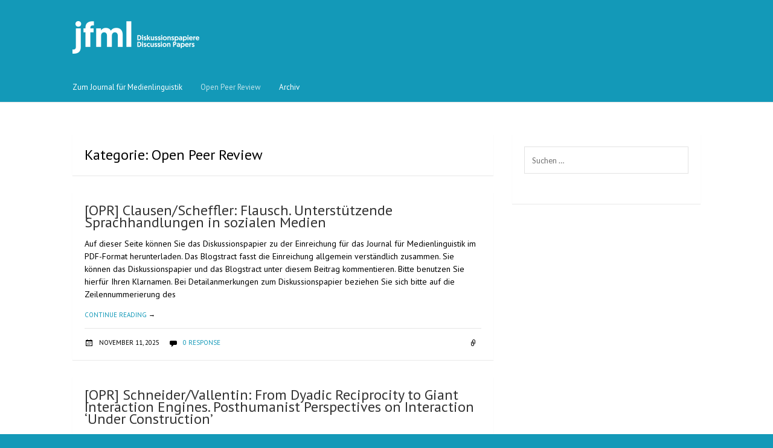

--- FILE ---
content_type: text/html; charset=UTF-8
request_url: https://dp.jfml.org/category/open-peer-review/
body_size: 37181
content:
<!DOCTYPE html>
<html lang="de">
<head>
<meta charset="UTF-8">
<meta name="viewport" content="width=device-width, initial-scale=1">
<link rel="profile" href="http://gmpg.org/xfn/11">
<link rel="pingback" href="https://dp.jfml.org/xmlrpc.php">

<title>Open Peer Review &#8211; Journal für Medienlinguistik &#8211; Diskussionspapiere</title>
<meta name='robots' content='max-image-preview:large' />
	<style>img:is([sizes="auto" i], [sizes^="auto," i]) { contain-intrinsic-size: 3000px 1500px }</style>
	<link rel='dns-prefetch' href='//fonts.googleapis.com' />
<link rel="alternate" type="application/rss+xml" title="Journal für Medienlinguistik - Diskussionspapiere &raquo; Feed" href="https://dp.jfml.org/feed/" />
<link rel="alternate" type="application/rss+xml" title="Journal für Medienlinguistik - Diskussionspapiere &raquo; Kommentar-Feed" href="https://dp.jfml.org/comments/feed/" />
<link rel="alternate" type="application/rss+xml" title="Journal für Medienlinguistik - Diskussionspapiere &raquo; Open Peer Review Kategorie-Feed" href="https://dp.jfml.org/category/open-peer-review/feed/" />
<script type="text/javascript">
/* <![CDATA[ */
window._wpemojiSettings = {"baseUrl":"https:\/\/s.w.org\/images\/core\/emoji\/16.0.1\/72x72\/","ext":".png","svgUrl":"https:\/\/s.w.org\/images\/core\/emoji\/16.0.1\/svg\/","svgExt":".svg","source":{"concatemoji":"https:\/\/dp.jfml.org\/wp-includes\/js\/wp-emoji-release.min.js?ver=6.8.3"}};
/*! This file is auto-generated */
!function(s,n){var o,i,e;function c(e){try{var t={supportTests:e,timestamp:(new Date).valueOf()};sessionStorage.setItem(o,JSON.stringify(t))}catch(e){}}function p(e,t,n){e.clearRect(0,0,e.canvas.width,e.canvas.height),e.fillText(t,0,0);var t=new Uint32Array(e.getImageData(0,0,e.canvas.width,e.canvas.height).data),a=(e.clearRect(0,0,e.canvas.width,e.canvas.height),e.fillText(n,0,0),new Uint32Array(e.getImageData(0,0,e.canvas.width,e.canvas.height).data));return t.every(function(e,t){return e===a[t]})}function u(e,t){e.clearRect(0,0,e.canvas.width,e.canvas.height),e.fillText(t,0,0);for(var n=e.getImageData(16,16,1,1),a=0;a<n.data.length;a++)if(0!==n.data[a])return!1;return!0}function f(e,t,n,a){switch(t){case"flag":return n(e,"\ud83c\udff3\ufe0f\u200d\u26a7\ufe0f","\ud83c\udff3\ufe0f\u200b\u26a7\ufe0f")?!1:!n(e,"\ud83c\udde8\ud83c\uddf6","\ud83c\udde8\u200b\ud83c\uddf6")&&!n(e,"\ud83c\udff4\udb40\udc67\udb40\udc62\udb40\udc65\udb40\udc6e\udb40\udc67\udb40\udc7f","\ud83c\udff4\u200b\udb40\udc67\u200b\udb40\udc62\u200b\udb40\udc65\u200b\udb40\udc6e\u200b\udb40\udc67\u200b\udb40\udc7f");case"emoji":return!a(e,"\ud83e\udedf")}return!1}function g(e,t,n,a){var r="undefined"!=typeof WorkerGlobalScope&&self instanceof WorkerGlobalScope?new OffscreenCanvas(300,150):s.createElement("canvas"),o=r.getContext("2d",{willReadFrequently:!0}),i=(o.textBaseline="top",o.font="600 32px Arial",{});return e.forEach(function(e){i[e]=t(o,e,n,a)}),i}function t(e){var t=s.createElement("script");t.src=e,t.defer=!0,s.head.appendChild(t)}"undefined"!=typeof Promise&&(o="wpEmojiSettingsSupports",i=["flag","emoji"],n.supports={everything:!0,everythingExceptFlag:!0},e=new Promise(function(e){s.addEventListener("DOMContentLoaded",e,{once:!0})}),new Promise(function(t){var n=function(){try{var e=JSON.parse(sessionStorage.getItem(o));if("object"==typeof e&&"number"==typeof e.timestamp&&(new Date).valueOf()<e.timestamp+604800&&"object"==typeof e.supportTests)return e.supportTests}catch(e){}return null}();if(!n){if("undefined"!=typeof Worker&&"undefined"!=typeof OffscreenCanvas&&"undefined"!=typeof URL&&URL.createObjectURL&&"undefined"!=typeof Blob)try{var e="postMessage("+g.toString()+"("+[JSON.stringify(i),f.toString(),p.toString(),u.toString()].join(",")+"));",a=new Blob([e],{type:"text/javascript"}),r=new Worker(URL.createObjectURL(a),{name:"wpTestEmojiSupports"});return void(r.onmessage=function(e){c(n=e.data),r.terminate(),t(n)})}catch(e){}c(n=g(i,f,p,u))}t(n)}).then(function(e){for(var t in e)n.supports[t]=e[t],n.supports.everything=n.supports.everything&&n.supports[t],"flag"!==t&&(n.supports.everythingExceptFlag=n.supports.everythingExceptFlag&&n.supports[t]);n.supports.everythingExceptFlag=n.supports.everythingExceptFlag&&!n.supports.flag,n.DOMReady=!1,n.readyCallback=function(){n.DOMReady=!0}}).then(function(){return e}).then(function(){var e;n.supports.everything||(n.readyCallback(),(e=n.source||{}).concatemoji?t(e.concatemoji):e.wpemoji&&e.twemoji&&(t(e.twemoji),t(e.wpemoji)))}))}((window,document),window._wpemojiSettings);
/* ]]> */
</script>
<style id='wp-emoji-styles-inline-css' type='text/css'>

	img.wp-smiley, img.emoji {
		display: inline !important;
		border: none !important;
		box-shadow: none !important;
		height: 1em !important;
		width: 1em !important;
		margin: 0 0.07em !important;
		vertical-align: -0.1em !important;
		background: none !important;
		padding: 0 !important;
	}
</style>
<link rel='stylesheet' id='wp-block-library-css' href='https://dp.jfml.org/wp-includes/css/dist/block-library/style.min.css?ver=6.8.3' type='text/css' media='all' />
<style id='classic-theme-styles-inline-css' type='text/css'>
/*! This file is auto-generated */
.wp-block-button__link{color:#fff;background-color:#32373c;border-radius:9999px;box-shadow:none;text-decoration:none;padding:calc(.667em + 2px) calc(1.333em + 2px);font-size:1.125em}.wp-block-file__button{background:#32373c;color:#fff;text-decoration:none}
</style>
<link rel='stylesheet' id='gutenberg-pdfjs-css' href='https://dp.jfml.org/wp-content/plugins/pdfjs-viewer-shortcode/inc/../blocks/dist/style.css?ver=2.2.3' type='text/css' media='all' />
<style id='global-styles-inline-css' type='text/css'>
:root{--wp--preset--aspect-ratio--square: 1;--wp--preset--aspect-ratio--4-3: 4/3;--wp--preset--aspect-ratio--3-4: 3/4;--wp--preset--aspect-ratio--3-2: 3/2;--wp--preset--aspect-ratio--2-3: 2/3;--wp--preset--aspect-ratio--16-9: 16/9;--wp--preset--aspect-ratio--9-16: 9/16;--wp--preset--color--black: #000000;--wp--preset--color--cyan-bluish-gray: #abb8c3;--wp--preset--color--white: #ffffff;--wp--preset--color--pale-pink: #f78da7;--wp--preset--color--vivid-red: #cf2e2e;--wp--preset--color--luminous-vivid-orange: #ff6900;--wp--preset--color--luminous-vivid-amber: #fcb900;--wp--preset--color--light-green-cyan: #7bdcb5;--wp--preset--color--vivid-green-cyan: #00d084;--wp--preset--color--pale-cyan-blue: #8ed1fc;--wp--preset--color--vivid-cyan-blue: #0693e3;--wp--preset--color--vivid-purple: #9b51e0;--wp--preset--gradient--vivid-cyan-blue-to-vivid-purple: linear-gradient(135deg,rgba(6,147,227,1) 0%,rgb(155,81,224) 100%);--wp--preset--gradient--light-green-cyan-to-vivid-green-cyan: linear-gradient(135deg,rgb(122,220,180) 0%,rgb(0,208,130) 100%);--wp--preset--gradient--luminous-vivid-amber-to-luminous-vivid-orange: linear-gradient(135deg,rgba(252,185,0,1) 0%,rgba(255,105,0,1) 100%);--wp--preset--gradient--luminous-vivid-orange-to-vivid-red: linear-gradient(135deg,rgba(255,105,0,1) 0%,rgb(207,46,46) 100%);--wp--preset--gradient--very-light-gray-to-cyan-bluish-gray: linear-gradient(135deg,rgb(238,238,238) 0%,rgb(169,184,195) 100%);--wp--preset--gradient--cool-to-warm-spectrum: linear-gradient(135deg,rgb(74,234,220) 0%,rgb(151,120,209) 20%,rgb(207,42,186) 40%,rgb(238,44,130) 60%,rgb(251,105,98) 80%,rgb(254,248,76) 100%);--wp--preset--gradient--blush-light-purple: linear-gradient(135deg,rgb(255,206,236) 0%,rgb(152,150,240) 100%);--wp--preset--gradient--blush-bordeaux: linear-gradient(135deg,rgb(254,205,165) 0%,rgb(254,45,45) 50%,rgb(107,0,62) 100%);--wp--preset--gradient--luminous-dusk: linear-gradient(135deg,rgb(255,203,112) 0%,rgb(199,81,192) 50%,rgb(65,88,208) 100%);--wp--preset--gradient--pale-ocean: linear-gradient(135deg,rgb(255,245,203) 0%,rgb(182,227,212) 50%,rgb(51,167,181) 100%);--wp--preset--gradient--electric-grass: linear-gradient(135deg,rgb(202,248,128) 0%,rgb(113,206,126) 100%);--wp--preset--gradient--midnight: linear-gradient(135deg,rgb(2,3,129) 0%,rgb(40,116,252) 100%);--wp--preset--font-size--small: 13px;--wp--preset--font-size--medium: 20px;--wp--preset--font-size--large: 36px;--wp--preset--font-size--x-large: 42px;--wp--preset--spacing--20: 0.44rem;--wp--preset--spacing--30: 0.67rem;--wp--preset--spacing--40: 1rem;--wp--preset--spacing--50: 1.5rem;--wp--preset--spacing--60: 2.25rem;--wp--preset--spacing--70: 3.38rem;--wp--preset--spacing--80: 5.06rem;--wp--preset--shadow--natural: 6px 6px 9px rgba(0, 0, 0, 0.2);--wp--preset--shadow--deep: 12px 12px 50px rgba(0, 0, 0, 0.4);--wp--preset--shadow--sharp: 6px 6px 0px rgba(0, 0, 0, 0.2);--wp--preset--shadow--outlined: 6px 6px 0px -3px rgba(255, 255, 255, 1), 6px 6px rgba(0, 0, 0, 1);--wp--preset--shadow--crisp: 6px 6px 0px rgba(0, 0, 0, 1);}:where(.is-layout-flex){gap: 0.5em;}:where(.is-layout-grid){gap: 0.5em;}body .is-layout-flex{display: flex;}.is-layout-flex{flex-wrap: wrap;align-items: center;}.is-layout-flex > :is(*, div){margin: 0;}body .is-layout-grid{display: grid;}.is-layout-grid > :is(*, div){margin: 0;}:where(.wp-block-columns.is-layout-flex){gap: 2em;}:where(.wp-block-columns.is-layout-grid){gap: 2em;}:where(.wp-block-post-template.is-layout-flex){gap: 1.25em;}:where(.wp-block-post-template.is-layout-grid){gap: 1.25em;}.has-black-color{color: var(--wp--preset--color--black) !important;}.has-cyan-bluish-gray-color{color: var(--wp--preset--color--cyan-bluish-gray) !important;}.has-white-color{color: var(--wp--preset--color--white) !important;}.has-pale-pink-color{color: var(--wp--preset--color--pale-pink) !important;}.has-vivid-red-color{color: var(--wp--preset--color--vivid-red) !important;}.has-luminous-vivid-orange-color{color: var(--wp--preset--color--luminous-vivid-orange) !important;}.has-luminous-vivid-amber-color{color: var(--wp--preset--color--luminous-vivid-amber) !important;}.has-light-green-cyan-color{color: var(--wp--preset--color--light-green-cyan) !important;}.has-vivid-green-cyan-color{color: var(--wp--preset--color--vivid-green-cyan) !important;}.has-pale-cyan-blue-color{color: var(--wp--preset--color--pale-cyan-blue) !important;}.has-vivid-cyan-blue-color{color: var(--wp--preset--color--vivid-cyan-blue) !important;}.has-vivid-purple-color{color: var(--wp--preset--color--vivid-purple) !important;}.has-black-background-color{background-color: var(--wp--preset--color--black) !important;}.has-cyan-bluish-gray-background-color{background-color: var(--wp--preset--color--cyan-bluish-gray) !important;}.has-white-background-color{background-color: var(--wp--preset--color--white) !important;}.has-pale-pink-background-color{background-color: var(--wp--preset--color--pale-pink) !important;}.has-vivid-red-background-color{background-color: var(--wp--preset--color--vivid-red) !important;}.has-luminous-vivid-orange-background-color{background-color: var(--wp--preset--color--luminous-vivid-orange) !important;}.has-luminous-vivid-amber-background-color{background-color: var(--wp--preset--color--luminous-vivid-amber) !important;}.has-light-green-cyan-background-color{background-color: var(--wp--preset--color--light-green-cyan) !important;}.has-vivid-green-cyan-background-color{background-color: var(--wp--preset--color--vivid-green-cyan) !important;}.has-pale-cyan-blue-background-color{background-color: var(--wp--preset--color--pale-cyan-blue) !important;}.has-vivid-cyan-blue-background-color{background-color: var(--wp--preset--color--vivid-cyan-blue) !important;}.has-vivid-purple-background-color{background-color: var(--wp--preset--color--vivid-purple) !important;}.has-black-border-color{border-color: var(--wp--preset--color--black) !important;}.has-cyan-bluish-gray-border-color{border-color: var(--wp--preset--color--cyan-bluish-gray) !important;}.has-white-border-color{border-color: var(--wp--preset--color--white) !important;}.has-pale-pink-border-color{border-color: var(--wp--preset--color--pale-pink) !important;}.has-vivid-red-border-color{border-color: var(--wp--preset--color--vivid-red) !important;}.has-luminous-vivid-orange-border-color{border-color: var(--wp--preset--color--luminous-vivid-orange) !important;}.has-luminous-vivid-amber-border-color{border-color: var(--wp--preset--color--luminous-vivid-amber) !important;}.has-light-green-cyan-border-color{border-color: var(--wp--preset--color--light-green-cyan) !important;}.has-vivid-green-cyan-border-color{border-color: var(--wp--preset--color--vivid-green-cyan) !important;}.has-pale-cyan-blue-border-color{border-color: var(--wp--preset--color--pale-cyan-blue) !important;}.has-vivid-cyan-blue-border-color{border-color: var(--wp--preset--color--vivid-cyan-blue) !important;}.has-vivid-purple-border-color{border-color: var(--wp--preset--color--vivid-purple) !important;}.has-vivid-cyan-blue-to-vivid-purple-gradient-background{background: var(--wp--preset--gradient--vivid-cyan-blue-to-vivid-purple) !important;}.has-light-green-cyan-to-vivid-green-cyan-gradient-background{background: var(--wp--preset--gradient--light-green-cyan-to-vivid-green-cyan) !important;}.has-luminous-vivid-amber-to-luminous-vivid-orange-gradient-background{background: var(--wp--preset--gradient--luminous-vivid-amber-to-luminous-vivid-orange) !important;}.has-luminous-vivid-orange-to-vivid-red-gradient-background{background: var(--wp--preset--gradient--luminous-vivid-orange-to-vivid-red) !important;}.has-very-light-gray-to-cyan-bluish-gray-gradient-background{background: var(--wp--preset--gradient--very-light-gray-to-cyan-bluish-gray) !important;}.has-cool-to-warm-spectrum-gradient-background{background: var(--wp--preset--gradient--cool-to-warm-spectrum) !important;}.has-blush-light-purple-gradient-background{background: var(--wp--preset--gradient--blush-light-purple) !important;}.has-blush-bordeaux-gradient-background{background: var(--wp--preset--gradient--blush-bordeaux) !important;}.has-luminous-dusk-gradient-background{background: var(--wp--preset--gradient--luminous-dusk) !important;}.has-pale-ocean-gradient-background{background: var(--wp--preset--gradient--pale-ocean) !important;}.has-electric-grass-gradient-background{background: var(--wp--preset--gradient--electric-grass) !important;}.has-midnight-gradient-background{background: var(--wp--preset--gradient--midnight) !important;}.has-small-font-size{font-size: var(--wp--preset--font-size--small) !important;}.has-medium-font-size{font-size: var(--wp--preset--font-size--medium) !important;}.has-large-font-size{font-size: var(--wp--preset--font-size--large) !important;}.has-x-large-font-size{font-size: var(--wp--preset--font-size--x-large) !important;}
:where(.wp-block-post-template.is-layout-flex){gap: 1.25em;}:where(.wp-block-post-template.is-layout-grid){gap: 1.25em;}
:where(.wp-block-columns.is-layout-flex){gap: 2em;}:where(.wp-block-columns.is-layout-grid){gap: 2em;}
:root :where(.wp-block-pullquote){font-size: 1.5em;line-height: 1.6;}
</style>
<link rel='stylesheet' id='dulcet-fonts-css' href='https://fonts.googleapis.com/css?family=Lato%3A400italic%2C600italic%2C700italic%2C400%2C600%2C700%7COpen+Sans%3A400italic%2C600italic%2C700italic%2C400%2C600%2C700&#038;subset=latin%2Clatin-ext' type='text/css' media='all' />
<link rel='stylesheet' id='genericons-css' href='https://dp.jfml.org/wp-content/themes/dulcet/assets/genericons/genericons.css?ver=3.4.1' type='text/css' media='all' />
<link rel='stylesheet' id='dulcet-style-css' href='https://dp.jfml.org/wp-content/themes/dulcet/style.css?ver=6.8.3' type='text/css' media='all' />
<style id='dulcet-style-inline-css' type='text/css'>

		.post-format-icon.image-icon {
			background-color: #7baa74;
		}
		.post-format-icon.gallery-icon {
			background-color: #ff9000;
		}
		.post-format-icon.video-icon {
			background-color: #ff6600;
		}
		.post-format-icon.link-icon {
			background-color: ;
		}
		.post-format-icon.quote-icon {
			background-color: #9e9e9e;
		}
		.post-format-icon.audio-icon {
			background-color: #ba7cc0;
		}
		.post-format-icon.aside-icon {
			background-color: #d56e6f;
		}
		.post-format-icon.chat-icon {
			background-color: #24ceff;
		}
		.post-format-icon.standard-icon {
			background-color: #000000;
		}
		.site-footer {
			background-color: #1399b8;
		}
		.site-footer,
		.site-footer a,
		.site-footer .widget-title,
		.copyright-text,
		.design-by,
		.site-info .site-copyright a { color: #ffffff }

		.main-navigation a { color : #ffffff;}

		.main-navigation a:hover,
		.main-navigation .current_page_item > a,
		.main-navigation .current-menu-item > a,
		.main-navigation .current_page_ancestor > a
		{ color: #c1e3ea;}

		.social-links ul a { color : #898989;}
		.social-links ul a:hover::before { color: #000;}
        
</style>
<link rel='stylesheet' id='tf-google-webfont-pt-sans-css' href='//fonts.googleapis.com/css?family=PT+Sans%3Ainherit%2C400&#038;subset=latin%2Clatin-ext&#038;ver=6.8.3' type='text/css' media='all' />
<link rel='stylesheet' id='wpglobus-css' href='https://dp.jfml.org/wp-content/plugins/wpglobus/includes/css/wpglobus.css?ver=3.0.0' type='text/css' media='all' />
<script type="text/javascript" src="https://dp.jfml.org/wp-includes/js/jquery/jquery.min.js?ver=3.7.1" id="jquery-core-js"></script>
<script type="text/javascript" src="https://dp.jfml.org/wp-includes/js/jquery/jquery-migrate.min.js?ver=3.4.1" id="jquery-migrate-js"></script>
<script type="text/javascript" id="utils-js-extra">
/* <![CDATA[ */
var userSettings = {"url":"\/","uid":"0","time":"1768720176","secure":"1"};
/* ]]> */
</script>
<script type="text/javascript" src="https://dp.jfml.org/wp-includes/js/utils.min.js?ver=6.8.3" id="utils-js"></script>
<link rel="EditURI" type="application/rsd+xml" title="RSD" href="https://dp.jfml.org/xmlrpc.php?rsd" />
<meta name="generator" content="WordPress 6.8.3" />
<style type="text/css">.broken_link, a.broken_link {
	text-decoration: line-through;
}</style>	<style type="text/css">
			.site-title,
		.site-description {
			position: absolute;
			clip: rect(1px, 1px, 1px, 1px);
		}
		</style>
				<style media="screen">
				.wpglobus_flag_de{background-image:url(https://dp.jfml.org/wp-content/plugins/wpglobus/flags/de.png)}
			</style>
			<link rel="alternate" hreflang="de-DE" href="https://dp.jfml.org/category/open-peer-review/" /><link rel="icon" href="https://dp.jfml.org/wp-content/uploads/2018/04/facebook-profil-150x150.png" sizes="32x32" />
<link rel="icon" href="https://dp.jfml.org/wp-content/uploads/2018/04/facebook-profil.png" sizes="192x192" />
<link rel="apple-touch-icon" href="https://dp.jfml.org/wp-content/uploads/2018/04/facebook-profil.png" />
<meta name="msapplication-TileImage" content="https://dp.jfml.org/wp-content/uploads/2018/04/facebook-profil.png" />
		<style type="text/css" id="wp-custom-css">
			#masthead { background-color: #1399b8 ; height: 120px }
body {
background-color: #1399b8  ; 
}
*, h1,h2, h3, h4, h5, h6, p, li { font-family: 'PT Sans', sans-serif; color: black; }
.site-content { border-top-width: 3px ; border-top-color: white; background-color: white; }
a:visited { color: #1399b8;}
a:link { color: #1399b8;}
.main-navigation a { text-transform: none; color:white }
footer a:link { color:white }
footer a:visited { color:white }		</style>
		</head>

<body class="archive category category-open-peer-review category-6 wp-custom-logo wp-theme-dulcet group-blog hfeed">
<div id="page" class="site">

	<!-- begin .header-mobile-menu -->
	<nav class="st-menu st-effect-1" id="menu-3">
		<div class="btn-close-home">
			<button class="close-button" id="closemenu"><span class="genericon genericon-close"></span></button>
			<a href="https://dp.jfml.org/" class="home-button"><i class="genericon genericon-home"></i></a>
		</div>
		<div class="menu-hauptmenue-container"><ul><li id="menu-item-42" class="menu-item menu-item-type-custom menu-item-object-custom menu-item-42"><a target="_blank" href="https://www.jfml.org">Zum Journal für Medienlinguistik</a></li>
<li id="menu-item-63" class="menu-item menu-item-type-taxonomy menu-item-object-category current-menu-item menu-item-63"><a href="https://dp.jfml.org/category/open-peer-review/" aria-current="page">Open Peer Review</a></li>
<li id="menu-item-69" class="menu-item menu-item-type-taxonomy menu-item-object-category menu-item-69"><a href="https://dp.jfml.org/category/archiv/">Archiv</a></li>
</ul></div>	</nav>
	<!-- end .header-mobile-menu -->
	<div class="site-pusher">
		<a class="skip-link screen-reader-text" href="#main">Skip to content</a>

		<header id="masthead" class="site-header" role="banner">
			<div class="container">

				<div class="site-branding">

										<div class="site-logo">
						<a href="https://dp.jfml.org/" class="custom-logo-link" rel="home"><img width="210" height="54" src="https://dp.jfml.org/wp-content/uploads/logo_DP_weiß_neu.svg_-1.png" class="custom-logo" alt="Journal für Medienlinguistik &#8211; Diskussionspapiere" decoding="async" /></a>					</div>
					
												<p class="site-title"><a href="https://dp.jfml.org/" rel="home">Journal für Medienlinguistik &#8211; Diskussionspapiere</a></p>
										
				</div><!-- .site-branding -->

				<div class="header-right">
									</div>

			</div>

		</header><!-- #masthead -->

		<div class="main-menu">
			<div class="container">

				<button class="top-mobile-menu-button mobile-menu-button" data-effect="st-effect-1" type="button"><i class="genericon genericon-menu"></i></button>
				<nav id="site-navigation" class="main-navigation" role="navigation">

						<div class="menu-hauptmenue-container"><ul id="primary-menu" class="menu"><li class="menu-item menu-item-type-custom menu-item-object-custom menu-item-42"><a target="_blank" href="https://www.jfml.org">Zum Journal für Medienlinguistik</a></li>
<li class="menu-item menu-item-type-taxonomy menu-item-object-category current-menu-item menu-item-63"><a href="https://dp.jfml.org/category/open-peer-review/" aria-current="page">Open Peer Review</a></li>
<li class="menu-item menu-item-type-taxonomy menu-item-object-category menu-item-69"><a href="https://dp.jfml.org/category/archiv/">Archiv</a></li>
</ul></div>				</nav><!-- #site-navigation -->

				<div class="social-menu">
					<div id="menu-social" class="menu"><ul>
<li class="page_item page-item-53"><a href="https://dp.jfml.org/"><span class="screen-reader-text">#53 (kein Titel)</span></a></li>
<li class="page_item page-item-256"><a href="https://dp.jfml.org/cookie-policy/"><span class="screen-reader-text">Cookie Policy</span></a></li>
<li class="page_item page-item-251"><a href="https://dp.jfml.org/datenschutzerklaerung/"><span class="screen-reader-text">Datenschutzerklärung</span></a></li>
<li class="page_item page-item-134"><a href="https://dp.jfml.org/impressum/"><span class="screen-reader-text">Impressum</span></a></li>
</ul></div>
				</div>
			</div>
		</div>





	<div id="content" class="site-content">

<div class="container">
	<div id="primary" class="content-area">
		<main id="main" class="site-main" role="main">

		
			<header class="page-header">
				<h1 class="page-title">Kategorie: <span>Open Peer Review</span></h1>
							</header><!-- .page-header -->

			
<article id="post-819" class="post-819 post type-post status-publish format-standard hentry category-open-peer-review">
	
	<header class="entry-header">
		<h2 class="entry-title"><a href="https://dp.jfml.org/2025/opr-flausch/" rel="bookmark">[OPR] Clausen/Scheffler: Flausch. Unterstützende Sprachhandlungen in sozialen Medien</a></h2>	</header><!-- .entry-header -->

	<div class="entry-content">
		<p>Auf dieser Seite können Sie das Diskussionspapier zu der Einreichung für das Journal für Medienlinguistik im PDF-Format herunterladen. Das Blogstract fasst die Einreichung allgemein verständlich zusammen. Sie können das Diskussionspapier und das Blogstract unter diesem Beitrag kommentieren. Bitte benutzen Sie hierfür Ihren Klarnamen. Bei Detailanmerkungen zum Diskussionspapier beziehen Sie sich bitte auf die Zeilennummerierung des<a class="more-link" href="https://dp.jfml.org/2025/opr-flausch/">Continue reading <span class="meta-nav">&rarr;</span></a></p>
	</div><!-- .entry-content -->

	<div class="entry-footer">
		<span class="posted-on"><i class="genericon genericon-month"></i> <a href="https://dp.jfml.org/2025/opr-flausch/" rel="bookmark"><time class="entry-date published updated" datetime="2025-11-11T11:04:45+01:00">November 11, 2025</time></a></span><span class="comments-link"><i class="genericon genericon-comment"></i> 		<a href="https://dp.jfml.org/2025/opr-flausch/#respond">
			0 response		</a>
	</span><a href="https://dp.jfml.org/2025/opr-flausch/" class="post-link"><i class="genericon genericon-link"></i></a>	</div>

</article><!-- #post-## -->

<article id="post-817" class="post-817 post type-post status-publish format-standard hentry category-open-peer-review">
	
	<header class="entry-header">
		<h2 class="entry-title"><a href="https://dp.jfml.org/2025/opr-giant-interaction-engines/" rel="bookmark">[OPR] Schneider/Vallentin: From Dyadic Reciprocity to Giant Interaction Engines. Posthumanist Perspectives on Interaction ‘Under Construction’</a></h2>	</header><!-- .entry-header -->

	<div class="entry-content">
		<p>On this page you can download the discussion paper that was submitted for publication in the Journal for Media Linguistics. The blogstract summarises the submission in a comprehensible manner. You can comment on the discussion paper and the blogstract below this post. Please use your real name for this purpose. For detailed comments on the<a class="more-link" href="https://dp.jfml.org/2025/opr-giant-interaction-engines/">Continue reading <span class="meta-nav">&rarr;</span></a></p>
	</div><!-- .entry-content -->

	<div class="entry-footer">
		<span class="posted-on"><i class="genericon genericon-month"></i> <a href="https://dp.jfml.org/2025/opr-giant-interaction-engines/" rel="bookmark"><time class="entry-date published updated" datetime="2025-10-24T15:27:33+02:00">Oktober 24, 2025</time></a></span><span class="comments-link"><i class="genericon genericon-comment"></i> 		<a href="https://dp.jfml.org/2025/opr-giant-interaction-engines/#respond">
			0 response		</a>
	</span><a href="https://dp.jfml.org/2025/opr-giant-interaction-engines/" class="post-link"><i class="genericon genericon-link"></i></a>	</div>

</article><!-- #post-## -->

<article id="post-795" class="post-795 post type-post status-publish format-standard hentry category-open-peer-review">
	
	<header class="entry-header">
		<h2 class="entry-title"><a href="https://dp.jfml.org/2025/opr-no-choice/" rel="bookmark">[OPR] Meier-Vieracker: No choice. On the stylistics of AI-generated texts</a></h2>	</header><!-- .entry-header -->

	<div class="entry-content">
		<p>On this page you can download the discussion paper that was submitted for publication in the Journal for Media Linguistics. The blogstract summarises the submission in a comprehensible manner. You can comment on the discussion paper and the blogstract below this post. Please use your real name for this purpose. For detailed comments on the<a class="more-link" href="https://dp.jfml.org/2025/opr-no-choice/">Continue reading <span class="meta-nav">&rarr;</span></a></p>
	</div><!-- .entry-content -->

	<div class="entry-footer">
		<span class="posted-on"><i class="genericon genericon-month"></i> <a href="https://dp.jfml.org/2025/opr-no-choice/" rel="bookmark"><time class="entry-date published" datetime="2025-09-25T09:31:28+02:00">September 25, 2025</time><time class="updated" datetime="2025-10-05T17:39:46+02:00">Oktober 5, 2025</time></a></span><span class="comments-link"><i class="genericon genericon-comment"></i> 		<a href="https://dp.jfml.org/2025/opr-no-choice/#respond">
			0 response		</a>
	</span><a href="https://dp.jfml.org/2025/opr-no-choice/" class="post-link"><i class="genericon genericon-link"></i></a>	</div>

</article><!-- #post-## -->

<article id="post-790" class="post-790 post type-post status-publish format-standard hentry category-open-peer-review">
	
	<header class="entry-header">
		<h2 class="entry-title"><a href="https://dp.jfml.org/2025/opr-schneider-rethinking-reference-and-authorship/" rel="bookmark">[OPR] Schneider: Rethinking Reference and Authorship: On the Philosophical Status of LLM-Generated Verbal Products</a></h2>	</header><!-- .entry-header -->

	<div class="entry-content">
		<p>On this page you can download the discussion paper that was submitted for publication in the Journal for Media Linguistics. The blogstract summarises the submission in a comprehensible manner. You can comment on the discussion paper and the blogstract below this post. Please use your real name for this purpose. For detailed comments on the<a class="more-link" href="https://dp.jfml.org/2025/opr-schneider-rethinking-reference-and-authorship/">Continue reading <span class="meta-nav">&rarr;</span></a></p>
	</div><!-- .entry-content -->

	<div class="entry-footer">
		<span class="posted-on"><i class="genericon genericon-month"></i> <a href="https://dp.jfml.org/2025/opr-schneider-rethinking-reference-and-authorship/" rel="bookmark"><time class="entry-date published" datetime="2025-09-24T10:34:42+02:00">September 24, 2025</time><time class="updated" datetime="2025-09-24T20:15:46+02:00">September 24, 2025</time></a></span><span class="comments-link"><i class="genericon genericon-comment"></i> 		<a href="https://dp.jfml.org/2025/opr-schneider-rethinking-reference-and-authorship/#comments">
			4 responses		</a>
	</span><a href="https://dp.jfml.org/2025/opr-schneider-rethinking-reference-and-authorship/" class="post-link"><i class="genericon genericon-link"></i></a>	</div>

</article><!-- #post-## -->

<article id="post-780" class="post-780 post type-post status-publish format-standard hentry category-open-peer-review">
	
	<header class="entry-header">
		<h2 class="entry-title"><a href="https://dp.jfml.org/2025/opr-fritzsche-parasoziale-bindung-durch-erfahrungsaustausch-in-online-communnities/" rel="bookmark">[OPR] Fritzsche: Parasoziale Bindung durch Erfahrungsaustausch in Online-Communnities. Explorative Fallanalyse eines &#8218;Realtalks&#8216; auf YouTube und der reaktiven Kommentare</a></h2>	</header><!-- .entry-header -->

	<div class="entry-content">
		<p>Auf dieser Seite können Sie das Diskussionspapier zu der Einreichung für das Journal für Medienlinguistik im PDF-Format herunterladen. Das Blogstract fasst die Einreichung allgemein verständlich zusammen. Sie können das Diskussionspapier und das Blogstract unter diesem Beitrag kommentieren. Bitte benutzen Sie hierfür Ihren Klarnamen. Bei Detailanmerkungen zum Diskussionspapier beziehen Sie sich bitte auf die Zeilennummerierung des<a class="more-link" href="https://dp.jfml.org/2025/opr-fritzsche-parasoziale-bindung-durch-erfahrungsaustausch-in-online-communnities/">Continue reading <span class="meta-nav">&rarr;</span></a></p>
	</div><!-- .entry-content -->

	<div class="entry-footer">
		<span class="posted-on"><i class="genericon genericon-month"></i> <a href="https://dp.jfml.org/2025/opr-fritzsche-parasoziale-bindung-durch-erfahrungsaustausch-in-online-communnities/" rel="bookmark"><time class="entry-date published updated" datetime="2025-09-02T12:42:01+02:00">September 2, 2025</time></a></span><span class="comments-link"><i class="genericon genericon-comment"></i> 		<a href="https://dp.jfml.org/2025/opr-fritzsche-parasoziale-bindung-durch-erfahrungsaustausch-in-online-communnities/#comments">
			3 responses		</a>
	</span><a href="https://dp.jfml.org/2025/opr-fritzsche-parasoziale-bindung-durch-erfahrungsaustausch-in-online-communnities/" class="post-link"><i class="genericon genericon-link"></i></a>	</div>

</article><!-- #post-## -->

<article id="post-771" class="post-771 post type-post status-publish format-standard hentry category-open-peer-review">
	
	<header class="entry-header">
		<h2 class="entry-title"><a href="https://dp.jfml.org/2025/opr-kutzner-schindler-writing-a-fairy-tale-with-a-little-help-of-chatgpt/" rel="bookmark">[OPR] Kutzner/Schindler: Writing a Fairy Tale with a Little Help of ChatGPT – Experiences of Fourth Graders</a></h2>	</header><!-- .entry-header -->

	<div class="entry-content">
		<p>On this page you can download the discussion paper that was submitted for publication in the Journal for Media Linguistics. The blogstract summarises the submission in a comprehensible manner. You can comment on the discussion paper and the blogstract below this post. Please use your real name for this purpose. For detailed comments on the<a class="more-link" href="https://dp.jfml.org/2025/opr-kutzner-schindler-writing-a-fairy-tale-with-a-little-help-of-chatgpt/">Continue reading <span class="meta-nav">&rarr;</span></a></p>
	</div><!-- .entry-content -->

	<div class="entry-footer">
		<span class="posted-on"><i class="genericon genericon-month"></i> <a href="https://dp.jfml.org/2025/opr-kutzner-schindler-writing-a-fairy-tale-with-a-little-help-of-chatgpt/" rel="bookmark"><time class="entry-date published" datetime="2025-08-01T13:16:31+02:00">August 1, 2025</time><time class="updated" datetime="2025-08-01T13:24:23+02:00">August 1, 2025</time></a></span><span class="comments-link"><i class="genericon genericon-comment"></i> 		<a href="https://dp.jfml.org/2025/opr-kutzner-schindler-writing-a-fairy-tale-with-a-little-help-of-chatgpt/#comments">
			2 responses		</a>
	</span><a href="https://dp.jfml.org/2025/opr-kutzner-schindler-writing-a-fairy-tale-with-a-little-help-of-chatgpt/" class="post-link"><i class="genericon genericon-link"></i></a>	</div>

</article><!-- #post-## -->

		</main><!-- #main -->
	</div><!-- #primary -->

	
<aside id="secondary" class="sidebar widget-area" role="complementary">
	<section id="search-2" class="widget widget_search"><form role="search" method="get" class="search-form" action="https://dp.jfml.org/">
				<label>
					<span class="screen-reader-text">Suche nach:</span>
					<input type="search" class="search-field" placeholder="Suchen …" value="" name="s" />
				</label>
				<input type="submit" class="search-submit" value="Suchen" />
			</form></section></aside><!-- #secondary -->

</div>

		</div><!-- #content -->

		<footer id="colophon" class="site-footer" role="contentinfo">
						<div class="footer-widgets">
				<div class="container">
					<div class="footer-inner">
																<div id="footer-1" class="footer-col-3 footer-column" role="complementary">
										<section id="custom_html-4" class="widget_text widget widget_custom_html"><div class="textwidget custom-html-widget"><font color=white><p align=“left“>
<a href=http://dp.jfml.org/impressum/>Impressum</a><br><a href=http://dp.jfml.org/datenschutzerklaerung/>Datenschutz</a>
</p>
</font></div></section>									</div>
																		<div id="footer-2" class="footer-col-3 footer-column" role="complementary">
																			</div>
																		<div id="footer-3" class="footer-col-3 footer-column" role="complementary">
																			</div>
														</div>
				</div>
			</div>
			
			<div class="container">
				<div class="site-info">
							<div class="site-copyright">
			<div class="copyright-text">
				Copyright &copy; 2026 Journal für Medienlinguistik - Diskussionspapiere			</div>

	        <div class="design-by">
	        	Dulcet theme by <a href="https://wpstash.com">WPStash</a>	        </div>

		</div>
					   </div>
		   </div>

		</footer><!-- #colophon -->
	</div> <!-- end .site-pusher -->
</div><!-- #page -->

<script type="speculationrules">
{"prefetch":[{"source":"document","where":{"and":[{"href_matches":"\/*"},{"not":{"href_matches":["\/wp-*.php","\/wp-admin\/*","\/wp-content\/uploads\/*","\/wp-content\/*","\/wp-content\/plugins\/*","\/wp-content\/themes\/dulcet\/*","\/*\\?(.+)"]}},{"not":{"selector_matches":"a[rel~=\"nofollow\"]"}},{"not":{"selector_matches":".no-prefetch, .no-prefetch a"}}]},"eagerness":"conservative"}]}
</script>
<script type="text/javascript" src="https://dp.jfml.org/wp-content/themes/dulcet/assets/js/navigation.js?ver=20151215" id="dulcet-navigation-js"></script>
<script type="text/javascript" src="https://dp.jfml.org/wp-content/themes/dulcet/assets/js/skip-link-focus-fix.js?ver=20151215" id="dulcet-skip-link-focus-fix-js"></script>
<script type="text/javascript" src="https://dp.jfml.org/wp-content/themes/dulcet/assets/js/fitvids.js?ver=20151215" id="fitvids-js"></script>
<script type="text/javascript" src="https://dp.jfml.org/wp-content/themes/dulcet/assets/js/classie.js?ver=20151215" id="classie-js"></script>
<script type="text/javascript" src="https://dp.jfml.org/wp-content/themes/dulcet/assets/js/sidebarEffects.js?ver=20151215" id="sidebarEffects-js"></script>
<script type="text/javascript" src="https://dp.jfml.org/wp-content/themes/dulcet/assets/js/theme.js?ver=20151215" id="dulcet-theme-js"></script>
<script type="text/javascript" id="wpglobus-js-extra">
/* <![CDATA[ */
var WPGlobus = {"version":"3.0.0","language":"de","enabledLanguages":["de"]};
/* ]]> */
</script>
<script type="text/javascript" src="https://dp.jfml.org/wp-content/plugins/wpglobus/includes/js/wpglobus.min.js?ver=3.0.0" id="wpglobus-js"></script>

</body>
</html>


--- FILE ---
content_type: text/css
request_url: https://dp.jfml.org/wp-content/themes/dulcet/style.css?ver=6.8.3
body_size: 38237
content:
@charset "UTF-8";
/*
Theme Name: Dulcet
Theme URI: https://wpstash.com/themes/dulcet
Author: WPStash
Author URI: https://wpstash.com
Description: Dulcet is a clean, simple responsive theme for WordPress.
Version: 0.0.6
License: GNU General Public License v2 or later
License URI: http://www.gnu.org/licenses/gpl-2.0.html
Text Domain: dulcet
Tags: one-column, two-columns, left-sidebar, right-sidebar, custom-background, custom-colors, custom-header, custom-menu, featured-images, sticky-post, threaded-comments, translation-ready, footer-widgets, blog, news, photography

This theme, like WordPress, is licensed under the GPL.
Use it to make something cool, have fun, and share what you've learned with others.

Dulcet is based on Underscores http://underscores.me/, (C) 2012-2016 Automattic, Inc.
Underscores is distributed under the terms of the GNU GPL v2 or later.

Normalizing styles have been helped along thanks to the fine work of
Nicolas Gallagher and Jonathan Neal http://necolas.github.com/normalize.css/
*/
/*--------------------------------------------------------------
>>> TABLE OF CONTENTS:
----------------------------------------------------------------
# Normalize
# Typography
# Elements
# Forms
# Navigation
	## Links
	## Menus
# Accessibility
# Alignments
# Clearings
# Widgets
# Structure
# Content
	## Posts and pages
	## Asides
	## Comments
# Infinite scroll
# Media
	## Captions
	## Galleries
--------------------------------------------------------------*/
/*--------------------------------------------------------------
#. Normalize
--------------------------------------------------------------*/
html {
	font-family: sans-serif;
	-webkit-text-size-adjust: 100%;
	-ms-text-size-adjust: 100%;
}

body {
	margin: 0;
}

article,
aside,
details,
figcaption,
figure,
footer,
header,
main,
menu,
nav,
section,
summary {
	display: block;
}

audio,
canvas,
progress,
video {
	display: inline-block;
	vertical-align: baseline;
}

audio:not([controls]) {
	display: none;
	height: 0;
}

[hidden],
template {
	display: none;
}

a {
	background-color: transparent;
}

a:active,
a:hover {
	outline: 0;
}

abbr[title] {
	border-bottom: 1px dotted;
}

b,
strong {
	font-weight: bold;
}

dfn {
	font-style: italic;
}

h1 {
	font-size: 2em;
	margin: 0.67em 0;
}

mark {
	background: #ff0;
	color: #000;
}

small {
	font-size: 80%;
}

sub,
sup {
	font-size: 75%;
	line-height: 0;
	position: relative;
	vertical-align: baseline;
}

sup {
	top: -0.5em;
}

sub {
	bottom: -0.25em;
}

img {
	border: 0;
}

svg:not(:root) {
	overflow: hidden;
}

figure {
	margin: 0;
}

hr {
	box-sizing: content-box;
	height: 0;
}

pre {
	overflow: auto;
}

code,
kbd,
pre,
samp {
	font-family: monospace, monospace;
	font-size: 1em;
}

button,
input,
optgroup,
select,
textarea {
	color: inherit;
	font: inherit;
	margin: 0;
}

button {
	overflow: visible;
}

button,
select {
	text-transform: none;
}

button,
html input[type="button"],
input[type="reset"],
input[type="submit"] {
	-webkit-appearance: button;
	cursor: pointer;
}

button[disabled],
html input[disabled] {
	cursor: default;
}

button::-moz-focus-inner,
input::-moz-focus-inner {
	border: 0;
	padding: 0;
}

input {
	line-height: normal;
}

input[type="checkbox"],
input[type="radio"] {
	box-sizing: border-box;
	padding: 0;
}

input[type="number"]::-webkit-inner-spin-button,
input[type="number"]::-webkit-outer-spin-button {
	height: auto;
}

input[type="search"] {
	-webkit-appearance: textfield;
	box-sizing: inherit;
}

input[type="search"]::-webkit-search-cancel-button,
input[type="search"]::-webkit-search-decoration {
	-webkit-appearance: none;
}

fieldset {
	border: 1px solid #c0c0c0;
	margin: 0 2px;
	padding: 0.35em 0.625em 0.75em;
}

legend {
	border: 0;
	padding: 0;
}

textarea {
	overflow: auto;
}

optgroup {
	font-weight: bold;
}

table {
	border-collapse: collapse;
	border-spacing: 0;
}

td,
th {
	padding: 0;
}

/*--------------------------------------------------------------
# Typography
--------------------------------------------------------------*/
body,
button,
input,
select,
textarea {
	color: #898989;
	font-family: "Lato", Georgia, serif;
	font-size: 14px;
	line-height: 1.5;
}

h1,
h2,
h3,
h4,
h5,
h6 {
	clear: both;
	color: #111;
	font-family: "Lato", Georgia, serif;
	line-height: 1.2;
	font-weight: 400;
}

h1 {
	font-size: 3.052em;
}

h2 {
	font-size: 2.441em;
}

h3 {
	font-size: 1.953em;
}

h4 {
	font-size: 1.563em;
}

h5 {
	font-size: 1.25em;
}

h6 {
	font-size: 1em;
}

p {
	margin: 0 0 1em;
	padding: 0;
}

dfn, cite, em, i {
	font-style: italic;
}

blockquote {
	margin: 0;
	font-size: 18px;
	font-style: italic;
}

address {
	margin: 0 0 1.5em;
}

pre {
	background: #EBEBEB;
	font-family: "Courier 10 Pitch", Courier, monospace;
	font-size: 15px;
	font-size: 0.9375rem;
	line-height: 1.6;
	margin-bottom: 1.6em;
	max-width: 100%;
	overflow: auto;
	padding: 1.6em;
}

code, kbd, tt, var {
	font-family: Monaco, Consolas, "Andale Mono", "DejaVu Sans Mono", monospace;
	font-size: 15px;
	font-size: 0.9375rem;
}

abbr, acronym {
	border-bottom: 1px dotted #898989;
	cursor: help;
}

mark, ins {
	background: #EBEBEB;
	text-decoration: none;
}

big {
	font-size: 125%;
}

.menu-toggle:before {
	-moz-osx-font-smoothing: grayscale;
	font-family: "FontAwesome";
	font-style: normal;
	font-variant: normal;
	font-weight: normal;
	text-decoration: inherit;
	text-transform: none;
}

/*--------------------------------------------------------------
# Elements
--------------------------------------------------------------*/
html {
	box-sizing: border-box;
	font-size: 15px;
}

@media (max-width: 991px) {
	html {
		font-size: 15px;
	}
}

@media (max-width: 767px) {
	html {
		font-size: 15px;
	}
}

*,
*:before,
*:after {
	/* Inherit box-sizing to make it easier to change the property for components that leverage other behavior; see http://css-tricks.com/inheriting-box-sizing-probably-slightly-better-best-practice/ */
	box-sizing: inherit;
}

body {
	background: #fff;
	/* Fallback for when there is no custom background color defined. */
}

blockquote, q {
	quotes: "" "";
}

blockquote:before, blockquote:after, q:before, q:after {
	content: "";
}

hr {
	background-color: #EBEBEB;
	border: 0;
	height: 1px;
	margin-bottom: 1.5em;
}

ul, ol {
	margin: 0 0 1.5em 3em;
}

ul {
	list-style: disc;
}

ol {
	list-style: decimal;
}

li > ul,
li > ol {
	margin-bottom: 0;
	margin-left: 1.5em;
}

dt {
	font-weight: bold;
}

dd {
	margin: 0 1.5em 1.5em;
}

img {
	height: auto;
	/* Make sure images are scaled correctly. */
	max-width: 100%;
	/* Adhere to container width. */
}

table {
	margin: 0 0 1.5em;
	width: 100%;
}

/*--------------------------------------------------------------
# Forms
--------------------------------------------------------------*/
button,
input[type="button"],
input[type="reset"],
input[type="submit"] {
	border: 1px solid;
	border-color: #000;
	border-radius: 0px;
	background: #000;
	box-shadow: none;
	color: #fff;
	font-size: 13.6px;
	font-size: 0.85rem;
	padding: 13px 20px;
	cursor: pointer;
	text-shadow: none;
	width: 100%;
	text-transform: uppercase;
}

button:hover,
input[type="button"]:hover,
input[type="reset"]:hover,
input[type="submit"]:hover {
	background: #111;
	border-color: #111;
}

button:active, button:focus,
input[type="button"]:active,
input[type="button"]:focus,
input[type="reset"]:active,
input[type="reset"]:focus,
input[type="submit"]:active,
input[type="submit"]:focus {
	background: #111;
	border-color: #111;
	outline: none;
}

input[type="text"],
input[type="email"],
input[type="url"],
input[type="password"],
input[type="search"],
textarea {
	color: #898989;
	border: 1px solid #e3e3e3;
	border-radius: 0px;
	background: #f2f2f0;
	font-size: 13px;
	margin: 0 0 10px;
	width: 100%;
}

input[type="text"]:focus,
input[type="email"]:focus,
input[type="url"]:focus,
input[type="password"]:focus,
input[type="search"]:focus,
textarea:focus {
	color: #111;
	outline: none;
	border: 1px solid #a9a9a9;
}

input[type="text"],
input[type="email"],
input[type="url"],
input[type="password"],
input[type="search"] {
	padding: 12px;
}

textarea {
	padding-left: 12px;
	padding-top: 12px;
	width: 100%;
	resize: vertical;
}

/*--------------------------------------------------------------
# Navigation
--------------------------------------------------------------*/
/*--------------------------------------------------------------
## Links
--------------------------------------------------------------*/
a {
	color: #898989;
}

a:visited {
	color: #898989;
}

a:hover, a:focus, a:active {
	color: #000;
}

a:focus {
	outline: thin dotted;
}

a:hover, a:active {
	outline: 0;
}

/*--------------------------------------------------------------
## Menus
--------------------------------------------------------------*/
.main-menu {
	border-bottom: 1px solid #e6e6e6;
	width: 100%;
}

.main-navigation {
	clear: both;
	display: block;
	float: left;
}

@media (max-width: 991px) {
	.main-navigation {
		display: none;
	}
}

.main-navigation ul {
	list-style: none;
	margin: 0;
	padding-left: 0;
}

.main-navigation ul ul {
	border-top: none;
	padding: 0;
	float: left;
	position: absolute;
	top: 100%;
	left: -999em;
	z-index: 99999;
	min-width: 12em;
}

.main-navigation ul ul ul {
	left: -999em;
	top: -1px;
}

.main-navigation ul ul li {
	width: 100%;
	padding: 0;
	margin: 0;
	background: #fff;
}

.main-navigation ul ul li:hover > ul,
.main-navigation ul ul li.focus > ul {
	left: 100%;
}

.main-navigation ul ul li:last-child {
	border-bottom: none;
}

@media (max-width: 767px) {
	.main-navigation ul ul li {
		border: none;
		padding: 0;
	}
}

.main-navigation ul ul a {
	padding: 10px 25px;
	text-align: center;
}

.main-navigation ul ul a:hover {
	background-color: #f5f5f5;
}

@media (max-width: 767px) {
	.main-navigation ul ul a {
		text-align: left;
		padding: 10px 20px;
		width: 100%;
	}
}

@media (max-width: 767px) {
	.main-navigation ul ul {
		position: static;
		border: none;
		margin: 0;
		padding: 0;
		width: 100%;
	}
}

.main-navigation ul li:hover > ul,
.main-navigation ul li.focus > ul {
	left: -55%;
}

.main-navigation li {
	float: left;
	position: relative;
	margin-right: 30px;
}

@media (max-width: 767px) {
	.main-navigation li {
		border-bottom: none;
		border-top: 1px solid #e5e5e5;
		width: 100%;
		margin-right: 0;
		padding: 0 20px;
	}
}

.main-navigation li:last-child {
	border-bottom: none;
}

.main-navigation a {
	display: block;
	text-decoration: none;
	text-transform: uppercase;
	font-size: 13px;
	padding: 15px 0;
}

.main-navigation a:hover {
	cursor: pointer;
}

@media (max-width: 767px) {
	.main-navigation a {
		padding: 12px 0;
	}
}

.main-navigation .current_page_item > a,
.main-navigation .current-menu-item > a,
.main-navigation .current_page_ancestor > a {
	color: #000;
}

/* header mobie menu */
.st-menu {
	background: #fff none repeat scroll 0 0;
	border-right: 1px solid #e5e5e5;
	height: 100%;
	left: 0;
	padding-top: 20px;
	position: absolute;
	top: 0;
	transition: all 0.5s ease 0s;
	visibility: hidden;
	width: 280px;
	z-index: 100;
	display: none;
}

@media (max-width: 991px) {
	.st-menu {
		display: block;
	}
}

.st-menu:after {
	position: absolute;
	top: 0;
	right: 0;
	width: 100%;
	height: 100%;
	background: rgba(0, 0, 0, 0.2);
	content: '';
	opacity: 1;
	-webkit-transition: opacity 0.5s;
	transition: opacity 0.5s;
}

.st-menu .btn-close-home {
	display: block;
	margin: 0 20px 10px;
	overflow: hidden;
}

.st-menu .btn-close-home .close-button {
	display: inline-block;
	background-color: #898989;
	background-position: 0 0;
	background-repeat: no-repeat;
	border: medium none;
	border-radius: 0;
	color: #fff;
	float: left;
	font-size: 25px;
	height: 35px;
	line-height: 35px;
	outline: 0 none;
	padding: 0;
	text-align: center;
	width: 35px;
	z-index: 9999;
}

.st-menu .btn-close-home .close-button span {
	font-size: 30px;
	line-height: 35px;
}

.st-menu .btn-close-home .close-button:hover {
	background-color: #111;
}

.st-menu .btn-close-home .home-button {
	background: #898989 none repeat scroll 0 0;
	border: medium none;
	color: #fff;
	float: right;
	font-size: 24px;
	height: 35px;
	line-height: 32px;
	padding: 0;
	text-align: center;
	width: 35px;
	text-decoration: none;
}

.st-menu .btn-close-home .home-button i {
	font-size: 30px;
	line-height: 33px;
}

.st-menu .btn-close-home .home-button:hover {
	background-color: #111;
}

.st-menu .search-form {
	margin: 20px 20px 10px;
}

.st-menu ul {
	list-style: none;
	margin: 0;
	padding: 0;
}

.st-menu ul a {
	border-bottom: 1px solid #f9f9f9;
	color: #888;
	display: block;
	font-size: 13px;
	padding: 12px 25px;
	text-transform: uppercase;
	text-decoration: none;
	transition: background 0.3s ease 0s, box-shadow 0.3s ease 0s;
}

.st-menu ul a:hover {
	text-decoration: none;
	color: #444;
}

@media (max-width: 991px) {
	.st-menu-open .st-menu::after {
		width: 0;
		height: 0;
		opacity: 0;
		-webkit-transition: opacity 0.5s, width 0.1s 0.5s, height 0.1s 0.5s;
		transition: opacity 0.5s, width 0.1s 0.5s, height 0.1s 0.5s;
	}
	/* Effect 1: Slide in on top */
	.st-effect-1.st-menu {
		visibility: visible;
		-webkit-transform: translate3d(-100%, 0, 0);
		transform: translate3d(-100%, 0, 0);
	}
	.st-effect-1.st-menu-open .st-effect-1.st-menu {
		visibility: visible;
		-webkit-transform: translate3d(0, 0, 0);
		transform: translate3d(0, 0, 0);
	}
	.st-effect-1.st-menu::after {
		display: none;
	}
}

.top-mobile-menu-button {
	background: none;
	border: medium none;
	box-shadow: none;
	border-radius: 0;
	color: #000;
	float: left;
	font-size: 28px;
	height: 35px;
	line-height: 28px;
	margin-bottom: 0px;
	margin-top: 10px;
	outline: medium none;
	padding: 0;
	text-align: center;
	width: 35px;
	z-index: 99;
	position: relative;
	display: none;
}

.top-mobile-menu-button i {
	font-size: 25px;
}

@media (max-width: 991px) {
	.top-mobile-menu-button {
		display: inline-block;
	}
}

.top-mobile-menu-button:hover {
	background: none;
}

/* Footer Menu */
.menu-footer-container {
	margin-bottom: 5px;
}

.menu-footer-container ul {
	list-style: none;
	margin: 0;
	text-align: center;
}

.menu-footer-container ul li {
	display: inline-block;
	margin-right: 30px;
	position: relative;
}

.menu-footer-container ul li:after {
	content: "· ";
	font-size: 24px;
	line-height: 1;
	position: absolute;
	right: -21px;
	top: -1px;
}

.menu-footer-container ul li:last-child::after {
	content: '';
}

.menu-footer-container ul li a {
	color: #aaa;
	font-weight: bold;
	text-decoration: none;
}

.menu-footer-container ul li a:hover {
	text-decoration: underline;
}

/*--------------------------------------------------------------
## Social Menu
--------------------------------------------------------------*/
.social-menu {
	text-align: center;
	float: right;
	margin-top: 15px;
}

.social-menu ul {
	list-style: none;
}

.social-links {
	margin: 0 auto;
	padding: 0;
}

.social-links ul {
	margin: 0;
	padding: 0;
	list-style: none;
}

.social-links ul li {
	list-style: none;
	display: inline-block;
	margin-right: 10px;
}

.social-links ul li:last-child {
	margin-right: 0;
}

@media (max-width: 767px) {
	.social-links ul li {
		margin-bottom: 10px;
	}
}

.social-links ul a {
	background: transparent;
	display: inline-block;
	text-decoration: none;
}

.social-links ul a::before {
	font-family: "Genericons";
	font-size: 20px;
	font-style: normal;
	font-weight: normal;
	line-height: 1;
	text-decoration: none;
	vertical-align: text-bottom;
	-webkit-font-smoothing: antialiased;
}

.social-links ul a:hover {
	background: transparent;
	color: #000;
	text-decoration: none;
}

.social-links ul a:hover::before {
	color: #000;
	-webkit-transition: 0.2s all ease-in-out;
	transition: 0.2s all ease-in-out;
}

.social-links ul a[href*='wordpress.org']:before,
.social-links ul a[href*='wordpress.com']:before {
	content: "\f205";
}

.social-links ul a[href*='facebook.com']:before {
	content: "\f203";
}

.social-links ul a[href*='twitter.com']:before {
	content: "\f202";
}

.social-links ul a[href*='dribbble.com']:before {
	content: "\f202";
}

.social-links ul a[href*='plus.google.com']:before {
	content: "\f206";
}

.social-links ul a[href*='pinterest.com']:before {
	content: "\f209";
}

.social-links ul a[href*='github.com']:before {
	content: '\f200';
}

.social-links ul a[href*='tumblr.com']:before {
	content: '\f214';
}

.social-links ul a[href*='youtube.com']:before {
	content: '\f213';
}

.social-links ul a[href*='flickr.com']:before {
	content: '\f211';
}

.social-links ul a[href*='vimeo.com']:before {
	content: '\f212';
}

.social-links ul a[href*='instagram.com']:before {
	content: '\f215';
}

.social-links ul a[href*='codepen.io']:before {
	content: '\f216';
}

.social-links ul a[href*='linkedin.com']:before {
	content: '\f207';
}

.social-links ul a[href*='foursquare.com']:before {
	content: '\f226';
}

.social-links ul a[href*='reddit.com']:before {
	content: '\f222';
}

.social-links ul a[href*='digg.com']:before {
	content: '\f221';
}

.social-links ul a[href*='path.com']:before {
	content: '\f219';
}

.social-links ul a[href*='stumbleupon.com']:before {
	content: '\f223';
}

.social-links ul a[href*='spotify.com']:before {
	content: '\f515';
}

.social-links ul a[href*='twitch.tv']:before {
	content: '\f516';
}

.social-links ul a[href*='dropbox.com']:before {
	content: '\f225';
}

.social-links ul a[href*='/feed']:before {
	content: '\f413';
}

.social-links ul a[href*='skype']:before {
	content: '\f220';
}

.social-links ul a[href*='mailto']:before {
	content: '\f410';
}

.social-links ul a:before {
	content: '\f415';
}

/*--------------------------------------------------------------
# Accessibility
--------------------------------------------------------------*/
/* Text meant only for screen readers. */
.screen-reader-text {
	clip: rect(1px, 1px, 1px, 1px);
	position: absolute !important;
	height: 1px;
	width: 1px;
	overflow: hidden;
}

.screen-reader-text:hover, .screen-reader-text:active, .screen-reader-text:focus {
	background-color: #EBEBEB;
	border-radius: 3px;
	box-shadow: 0 0 2px 2px rgba(0, 0, 0, 0.6);
	clip: auto !important;
	color: #000;
	display: block;
	font-size: 14px;
	font-size: 0.875rem;
	font-weight: bold;
	height: auto;
	left: 5px;
	line-height: normal;
	padding: 15px 23px 14px;
	text-decoration: none;
	top: 5px;
	width: auto;
	z-index: 100000;
	/* Above WP toolbar. */
}

/*--------------------------------------------------------------
# Alignments
--------------------------------------------------------------*/
.alignleft {
	display: inline;
	float: left;
	margin-right: 1.5em;
}

.alignright {
	display: inline;
	float: right;
	margin-left: 1.5em;
}

.aligncenter {
	display: block;
	margin-left: auto;
	margin-right: auto;
}

/*--------------------------------------------------------------
# Clearings
--------------------------------------------------------------*/
.clear:before,
.clear:after,
.entry-content:before,
.entry-content:after,
.comment-content:before,
.comment-content:after,
.site-header:before,
.site-header:after,
.site-content:before,
.site-content:after,
.site-footer:before,
.site-footer:after,
.container::before,
.container:after,
.nav-links::before,
.nav-links::after {
	content: "";
	display: table;
	table-layout: fixed;
}

.clear:after,
.entry-content:after,
.comment-content:after,
.site-header:after,
.site-content:after,
.site-footer:after,
.post-list:after,
.container:after,
.nav-links:after {
	clear: both;
}

/*--------------------------------------------------------------
# Widgets
--------------------------------------------------------------*/
/* Make sure select elements fit in widgets. */
.widget {
	margin-bottom: 40px;
	width: 100%;
}

.widget ul {
	list-style: none;
	margin: 0;
	padding: 0;
}

.widget select {
	max-width: 100%;
}

.widget a {
	text-decoration: none;
	line-height: 1.75;
}

.widget a:hover {
	text-decoration: underline;
}

.widget:last-child {
	margin-bottom: 20px;
}

.widget-title {
	padding-bottom: 10px;
	margin-bottom: 10px;
	margin-top: 0;
	text-transform: uppercase;
	position: relative;
	font-size: 15px;
	font-weight: 700;
}

.widget_pages ul li,
.widget_categories ul li,
.widget_archive ul li,
.widget_meta ul li,
.widget_nav_menu ul li,
.widget_rss ul li {
	display: block;
	padding-bottom: 5px;
	margin-bottom: 0;
	position: relative;
}

.widget_pages ul li::before,
.widget_categories ul li::before,
.widget_archive ul li::before,
.widget_meta ul li::before,
.widget_nav_menu ul li::before,
.widget_rss ul li::before {
	color: #ccc;
	content: "\f501";
	font-family: 'Genericons';
	font-size: 12px;
	position: absolute;
	top: 5px;
	left: 2px;
}

.widget_pages ul li a,
.widget_categories ul li a,
.widget_archive ul li a,
.widget_meta ul li a,
.widget_nav_menu ul li a,
.widget_rss ul li a {
	padding-left: 15px;
}

.widget_tag_cloud a {
	border: 1px solid #e9e9e9;
	border-radius: 2px;
	color: #888;
	display: inline-block;
	font-size: 13px !important;
	margin-bottom: 5px;
	padding: 2px 10px 3px;
}

.widget_tag_cloud a:hover {
	border-color: #000;
	color: #000;
	text-decoration: none;
}

.dulcet-posts-widget .widget-posts li {
	padding: 10px 0px 13px;
	clear: both;
}

.dulcet-posts-widget .widget-posts li.has-thumb .p-info {
	margin-left: 80px;
}

.dulcet-posts-widget .widget-posts li img {
	width: 65px;
	height: auto;
	float: left;
	margin-right: 10px;
}

.dulcet-posts-widget .widget-posts li .p-info {
	position: relative;
	top: -2px;
}

.dulcet-posts-widget .widget-posts li .entry-title {
	font-size: 16px;
	text-transform: none;
	color: #222;
	margin-bottom: 0px;
	margin-top: 0;
	display: inline-block;
	font-weight: 500;
}

.dulcet-posts-widget .widget-posts li .entry-date {
	display: block;
	font-size: 13px;
	font-style: italic;
	color: #777777;
	margin-top: 4px;
}

/*--------------------------------------------------------------
# Widgets
--------------------------------------------------------------*/
/*--------------------------------------------------------------
# Structure
--------------------------------------------------------------*/
.container {
	max-width: 1120px;
	margin: 0 auto;
	padding: 0 40px;
	clear: both;
}

@media (max-width: 991px) {
	.container {
		padding: 0 20px;
	}
}

.site-header {
	padding: 35px 0;
}

.site-header .site-branding {
	float: none;
	text-align: center;
}

@media (min-width: 768px) {
	.site-header .site-branding {
		float: left;
	}
}

.site-header .site-branding .site-description {
	margin-bottom: 0;
	margin-top: 2px;
	font-size: 13px;
	font-style: italic;
}

.site-title {
	font-size: 42px;
	line-height: 40px;
	text-decoration: none;
	margin: 0 0 5px 0;
	text-align: left;
	font-family: 'Open Sans';
}

.site-title a {
	text-decoration: none;
	font-weight: bold;
	color: #111;
}

.header-right {
	float: none;
	text-align: center;
	width: 100%;
	margin-top: 20px;
}

@media (min-width: 768px) {
	.header-right {
		max-width: 43%;
		float: right;
		text-align: right;
		margin-top: 0;
	}
}

.site-content {
	clear: both;
	background-color: #f2f2f0;
	border-top: 5px solid #dadbd4;
	border-bottom: 5px solid #dadbd4;
	padding: 50px 0 30px;
}

@media (max-width: 991px) {
	.site-content {
		padding: 30px 0;
	}
}

.full-width .content-area {
	width: 100%;
}

.content-area {
	float: left;
	width: 100%;
}

@media (min-width: 768px) {
	.content-area {
		width: 67%;
	}
}

.sidebar {
	background: #fff;
	padding: 20px;
	float: right;
	width: 100%;
	margin-top: 40px;
	box-shadow: 0 1px 1px rgba(0, 0, 0, 0.08);
	-webkit-box-shadow: 0 1px 1px rgba(0, 0, 0, 0.08);
	-moz-box-shadow: 0 1px 1px rgba(0, 0, 0, 0.08);
}

@media (min-width: 768px) {
	.sidebar {
		width: 30%;
		margin-top: 0px;
	}
}

.left-sidebar .content-area {
	float: right;
}

.left-sidebar .sidebar {
	float: left;
}

.left-sidebar .post-format-icon {
	right: -50px;
	left: auto;
}

.left-sidebar .post-format-icon span::after {
	border-left-color: #fff;
	border-right-color: transparent;
	left: 0;
}

/* Post Navigation */
.navigation {
	clear: both;
	font-size: 22px;
	text-align: center;
	margin-bottom: 20px;
}

.navigation a {
	color: #888;
	margin-right: 5px;
	text-decoration: none;
}

.navigation a:hover {
	color: #111;
	text-decoration: underline;
}

.navigation .current {
	color: #111;
	font-size: 32px;
	margin-right: 5px;
}

.single-post .navigation .nav-links {
	font-size: 16px;
	color: #999;
}

.single-post .navigation .nav-links .nav-previous {
	float: left;
	width: 45%;
	text-align: left;
}

.single-post .navigation .nav-links .nav-next {
	float: right;
	width: 45%;
	text-align: right;
}

.single-post .navigation .nav-links span {
	font-size: 13px;
}

.single-post .navigation .nav-links h5 {
	margin: 0;
	font-weight: 400;
}

.single-post .navigation .nav-links h5 a {
	color: #444;
}

/* search form */
.search-form {
	position: relative;
}

.search-form input {
	height: 45px;
	background: #fff;
}

.search-form .search-submit {
	display: none;
	position: absolute;
	top: 0;
	right: 0;
	width: auto;
	border-radius: 0;
	border: 1px solid #e3e3e3;
	border-left: 0;
	color: transparent;
	content: "\f002";
	font-family: "FontAwesome";
}

#infinite-handle {
	width: 100%;
	overflow: hidden;
}

#infinite-handle span {
	background: #FFF;
	color: #000;
	display: block;
	padding: 10px;
	box-shadow: 0 1px 1px rgba(0, 0, 0, 0.08);
	-webkit-box-shadow: 0 1px 1px rgba(0, 0, 0, 0.08);
	-moz-box-shadow: 0 1px 1px rgba(0, 0, 0, 0.08);
}

.navigation {
	clear: both;
	width: 100%;
	overflow: hidden;
	background: #fff;
	color: #000;
	padding: 15px 20px;
	font-size: 13px;
	box-shadow: 0 1px 1px rgba(0, 0, 0, 0.08);
	-webkit-box-shadow: 0 1px 1px rgba(0, 0, 0, 0.08);
	-moz-box-shadow: 0 1px 1px rgba(0, 0, 0, 0.08);
}

.navigation .nav-previous {
	float: right;
}

.navigation .nav-next {
	float: left;
}

.navigation a {
	color: #000;
	font-size: 13px;
	text-transform: uppercase;
	margin: 0;
}

/* Footer */
.footer-inner {
	margin: 0;
	overflow: hidden;
}

@media (min-width: 768px) {
	.footer-inner {
		margin-left: -0.9375rem;
		margin-right: -0.9375rem;
	}
}

.footer-widgets {
	border-top: 1px solid #e5e5e5;
	margin: 0;
	padding: 45px 0 20px;
}

.footer-widgets .footer-column {
	float: left;
	min-height: 1px;
	padding-left: 0.9375rem;
	padding-right: 0.9375rem;
}

.footer-widgets .footer-col-1 {
	width: 100%;
}

.footer-widgets .footer-col-2 {
	width: 50%;
}

.footer-widgets .footer-col-3 {
	width: 33.3333%;
}

.footer-widgets .footer-col-4 {
	width: 25%;
}

.footer-widgets .widget {
	box-sizing: border-box;
	float: left;
	width: 100%;
	margin-bottom: 20px;
	padding: 0;
}

.footer-widgets .widget li {
	position: relative;
	border: none;
	margin-bottom: 3px;
	padding-bottom: 3px;
}

.footer-widgets .widget li::before {
	content: "\f501";
	font-family: 'Genericons';
	font-size: 12px;
	position: absolute;
	top: 5px;
	left: 0px;
}

.footer-widgets .widget li a {
	padding-left: 15px;
}

.site-info {
	border-top: 1px solid #e5e5e5;
	color: #aaa;
	padding: 20px 0;
	margin: 0;
}

.site-info .site-copyright {
	font-size: 11px;
	font-family: 'Open Sans';
	line-height: 1.75;
	overflow: hidden;
	text-transform: uppercase;
}

.site-info .site-copyright a {
	color: #aaa;
	text-decoration: none;
}

.site-info .site-copyright .copyright-text {
	float: left;
}

.site-info .site-copyright .design-by {
	float: right;
	text-align: right;
}

/*--------------------------------------------------------------
# Content
--------------------------------------------------------------*/
/*--------------------------------------------------------------
## Posts and pages
--------------------------------------------------------------*/
.sticky {
	display: block;
}

.hentry {
	margin: 0 0 2em;
	background: #FFF;
	padding: 20px;
	position: relative;
	box-shadow: 0 1px 1px rgba(0, 0, 0, 0.08);
	-webkit-box-shadow: 0 1px 1px rgba(0, 0, 0, 0.08);
	-moz-box-shadow: 0 1px 1px rgba(0, 0, 0, 0.08);
}

h1.entry-title {
	margin: 15px 0;
	font-size: 24px;
	font-weight: normal;
	line-height: 1.2;
}

.page .hentry, .single .hentry {
	border: none;
	margin-bottom: 10px;
}

.page h1.entry-title, .single h1.entry-title {
	margin-top: 0;
}

.single .entry-header {
	margin-bottom: 0px;
}

.single .entry-content {
	margin-top: 1.0625rem;
	margin-bottom: 0;
}

.more-link {
	text-decoration: none;
	text-transform: uppercase;
	font-size: 11px;
	margin-top: 15px;
	display: block;
}

.blog .wp-post-image,
.blog .wp-audio-shortcode,
.blog .wp-video-shortcode,
.blog .fluid-width-video-wrapper, .archive .wp-post-image,
.archive .wp-audio-shortcode,
.archive .wp-video-shortcode,
.archive .fluid-width-video-wrapper {
	margin-bottom: 20px;
}

/* Post format icons */
.post-format-icon {
	position: absolute;
	top: 20px;
	left: -50px;
	background: black;
	display: block;
	color: #fff;
	width: 50px;
	height: 50px;
	display: block;
	text-align: center;
	line-height: 45px;
	font-size: 18px;
}

.post-format-icon span {
	width: 100%;
	height: 100%;
	display: block;
	position: relative;
}

.post-format-icon span::after {
	left: 67%;
	top: 50%;
	border: solid transparent;
	content: " ";
	height: 0;
	width: 0;
	position: absolute;
	pointer-events: none;
	border-color: rgba(255, 255, 255, 0);
	border-right-color: #fff;
	border-width: 8px;
	margin-top: -8px;
	z-index: 100;
}

.post-format-icon i {
	vertical-align: middle;
	font-size: 25px;
}

@media (max-width: 991px) {
	.post-format-icon {
		display: none;
	}
}

.post-format-icon.image-icon {
	background-color: #7baa74;
}

.post-format-icon.gallery-icon {
	background-color: #ff9000;
}

.post-format-icon.video-icon {
	background-color: #ff6600;
}

.post-format-icon.link-icon {
	background-color: #ff0006;
}

.post-format-icon.quote-icon {
	background-color: #9e9e9e;
}

.post-format-icon.audio-icon {
	background-color: #ba7cc0;
}

.post-format-icon.aside-icon {
	background-color: #d56e6f;
}

.post-format-icon.standard-icon {
	background-color: #000;
}

.entry-footer {
	border-top: 1px solid #e6e6e6;
	padding: 15px 0 0 0;
	text-transform: uppercase;
	font-size: 11px;
}

.entry-footer span {
	margin-right: 15px;
}

.entry-footer span i {
	margin-right: 5px;
}

.entry-footer a.post-link {
	float: right;
	padding: 0 5px;
}

.updated:not(.published) {
	display: none;
}

.single .byline,
.group-blog .byline {
	display: inline;
}

.page-content,
.entry-summary {
	margin: 1.5em 0 0;
}

.page-links {
	clear: both;
	margin: 0 0 1.5em;
}

.featured-image {
	position: relative;
	margin-bottom: 25px;
}

@media (max-width: 767px) {
	.featured-image img {
		width: 100%;
	}
}

.entry-info {
	background: #fff;
	margin-left: 70px;
	margin-top: -100px;
	padding: 25px 0 0 25px;
	position: relative;
	z-index: 100;
}

@media (max-width: 991px) {
	.entry-info {
		margin-left: 20px;
		margin-top: -65px;
		padding: 15px 0 0 15px;
	}
}

.no-post-thumbnail .entry-info {
	margin: 0;
	padding: 0;
}

.no-post-thumbnail .ft-post-right {
	margin: 0;
}

h2.entry-title {
	font-size: 24px;
	line-height: 20px;
	font-weight: normal;
	margin: 0 0 15px;
}

@media (max-width: 991px) {
	h2.entry-title {
		font-size: 20px;
	}
}

h2.entry-title a {
	color: #333;
	text-decoration: none;
}

h2.entry-title a:hover {
	color: #666;
}

h2.entry-title.mt20 {
	margin-top: 20px;
}

.entry-meta {
	display: block;
	font-size: 16px;
	font-style: italic;
	color: #b4b4b4;
	margin-bottom: 15px;
}

.entry-meta div {
	display: inline-block;
}

.entry-meta a {
	color: #000;
	text-decoration: none;
}

.entry-meta a:hover {
	text-decoration: underline;
}

.entry-footer a {
	color: #999;
	text-decoration: none;
}

.entry-footer a:hover {
	text-decoration: none;
	color: #000;
}

/* Archie */
.archive .page-header, .search .page-header {
	overflow: hidden;
	margin: 0 0 2em;
	padding: 20px;
	background: #fff;
	box-shadow: 0 1px 1px rgba(0, 0, 0, 0.08);
	-webkit-box-shadow: 0 1px 1px rgba(0, 0, 0, 0.08);
	-moz-box-shadow: 0 1px 1px rgba(0, 0, 0, 0.08);
}

.archive .page-header h1, .search .page-header h1 {
	font-size: 24px;
	margin: 0;
	float: left;
}

.archive .post-grid:nth-of-type(2n+1), .search .post-grid:nth-of-type(2n+1) {
	float: left;
	clear: both;
}

.archive .post-grid:nth-of-type(2n), .search .post-grid:nth-of-type(2n) {
	float: right;
	clear: none;
}

.breadcrumbs {
	float: right;
	font-size: 11px;
	margin-top: 5px;
}

.breadcrumbs span {
	margin-right: 20px;
	position: relative;
}

@media (min-width: 499px) {
	.breadcrumbs span {
		margin-right: 40px;
	}
}

.breadcrumbs span span {
	margin-right: 0;
}

.breadcrumbs span:last-child {
	margin: 0;
}

.breadcrumbs a {
	text-decoration: none;
}

.breadcrumbs a:before {
	border-bottom: 5px solid transparent;
	border-left: 5px solid rgba(0, 0, 0, 0.2);
	border-top: 5px solid transparent;
	content: "";
	display: inline-block;
	position: absolute;
	right: -11px;
	top: 2px;
}

@media (min-width: 499px) {
	.breadcrumbs a:before {
		right: -23px;
		top: 3px;
	}
}

.breadcrumbs a::after {
	border-bottom: 4px solid transparent;
	border-left: 4px solid #ffffff;
	border-top: 4px solid transparent;
	content: "";
	display: inline-block;
	position: absolute;
	right: -10px;
	top: 3px;
}

@media (min-width: 499px) {
	.breadcrumbs a::after {
		right: -22px;
		top: 4px;
	}
}

/*--------------------------------------------------------------
## Asides
--------------------------------------------------------------*/
.blog .format-aside .entry-title,
.archive .format-aside .entry-title {
	display: none;
}

/*--------------------------------------------------------------
## Comments
--------------------------------------------------------------*/
.comments-area {
	margin-top: 40px;
	background: #fff;
	padding: 20px;
	box-shadow: 0 1px 1px rgba(0, 0, 0, 0.08);
	-webkit-box-shadow: 0 1px 1px rgba(0, 0, 0, 0.08);
	-moz-box-shadow: 0 1px 1px rgba(0, 0, 0, 0.08);
}

.comments-area h2.comments-title {
	margin-top: 0;
	text-transform: uppercase;
	font-size: 13px;
	border-bottom: 1px solid #e6e6e6;
	padding-bottom: 15px;
}

.comments-area .comment-list {
	list-style: none;
	margin: 0;
	padding: 0;
}

.comments-area .comment-list li {
	margin: 30px 0;
}

.comments-area .comment-list li .avatar {
	border-radius: 0;
	float: left;
	width: 60px;
}

.comments-area .comment-list li .comment-wrapper {
	background: #f6f6f6 none repeat scroll 0 0;
	margin-left: 4rem;
	padding: 20px;
	position: relative;
}

.comments-area .comment-list li .comment-wrapper:before {
	border-color: transparent #f6f7f9 transparent transparent;
	border-style: solid;
	border-width: 7px 7px 7px 0;
	content: "";
	height: 0;
	left: -7px;
	position: absolute;
	top: 20px;
	width: 0;
}

.comments-area .comment-list li .comment-wrapper .comment-meta {
	margin-bottom: 20px;
}

.comments-area .comment-list li .comment-wrapper .comment-meta cite {
	display: block;
	text-transform: uppercase;
	font-size: 15px;
	font-style: normal;
	color: #000;
}

.comments-area .comment-list li .comment-wrapper .comment-meta a {
	text-decoration: none;
}

.comments-area .comment-list li .comment-wrapper .comment-author {
	margin-bottom: 20px;
}

.comments-area .comment-list li .comment-wrapper .comment-author a {
	color: #bbb;
	font-size: 11px;
	letter-spacing: 0.3px;
	text-transform: uppercase;
}

.comments-area .comment-list li .comment-wrapper .comment-author a.comment-reply-link {
	margin-left: 7px;
	position: relative;
	padding-left: 7px;
}

.comments-area .comment-list li .comment-wrapper .comment-author a.comment-reply-link:before {
	content: '.';
	top: -3px;
	position: absolute;
	left: 0;
}

.comments-area .comment-list li .comment-wrapper .comment-actions i {
	padding-left: 10px;
	font-size: 13px;
}

.comments-area .comment-list li .comment-wrapper .comment-content p:last-child {
	margin-bottom: 0;
}

.comments-area .comment-list li li {
	border-bottom: none;
	margin-bottom: 0;
	padding-bottom: 0;
}

.comments-area .edit-link {
	margin-left: 10px;
}

.comment-content a {
	word-wrap: break-word;
}

.bypostauthor {
	display: block;
}

#respond input#submit {
	width: auto;
	font-weight: bold;
}

#respond h3#reply-title {
	border-bottom: 1px solid #e5e5e5;
	font-size: 13px;
	margin-bottom: 20px;
	padding-bottom: 15px;
	text-transform: uppercase;
}

.required {
	color: red;
}

/*--------------------------------------------------------------
# Infinite scroll
--------------------------------------------------------------*/
/* Globally hidden elements when Infinite Scroll is supported and in use. */
.infinite-scroll .posts-navigation,
.infinite-scroll.neverending .site-footer {
	/* Theme Footer (when set to scrolling) */
	display: none;
}

/* When Infinite Scroll has reached its end we need to re-display elements that were hidden (via .neverending) before. */
.infinity-end.neverending .site-footer {
	display: block;
}

/*--------------------------------------------------------------
# Media
--------------------------------------------------------------*/
.page-content .wp-smiley,
.entry-content .wp-smiley,
.comment-content .wp-smiley {
	border: none;
	margin-bottom: 0;
	margin-top: 0;
	padding: 0;
}

/* Make sure embeds and iframes fit their containers. */
embed,
iframe,
object {
	max-width: 100%;
}

/*--------------------------------------------------------------
## Captions
--------------------------------------------------------------*/
.wp-caption {
	margin-bottom: 1.5em;
	max-width: 100%;
}

.wp-caption img[class*="wp-image-"] {
	display: block;
	margin-left: auto;
	margin-right: auto;
}

.wp-caption .wp-caption-text {
	margin: 0.8075em 0;
	font-size: 0.75rem;
	font-style: italic;
}

.wp-caption-text {
	text-align: center;
}

/*--------------------------------------------------------------
## Galleries
--------------------------------------------------------------*/
.gallery {
	margin-bottom: 1.5em;
}

.gallery-item {
	display: inline-block;
	text-align: center;
	vertical-align: top;
	width: 100%;
}

.gallery-columns-2 .gallery-item {
	max-width: 50%;
}

.gallery-columns-3 .gallery-item {
	max-width: 33.33%;
}

.gallery-columns-4 .gallery-item {
	max-width: 25%;
}

.gallery-columns-5 .gallery-item {
	max-width: 20%;
}

.gallery-columns-6 .gallery-item {
	max-width: 16.66%;
}

.gallery-columns-7 .gallery-item {
	max-width: 14.28%;
}

.gallery-columns-8 .gallery-item {
	max-width: 12.5%;
}

.gallery-columns-9 .gallery-item {
	max-width: 11.11%;
}

.gallery-caption {
	display: block;
}
